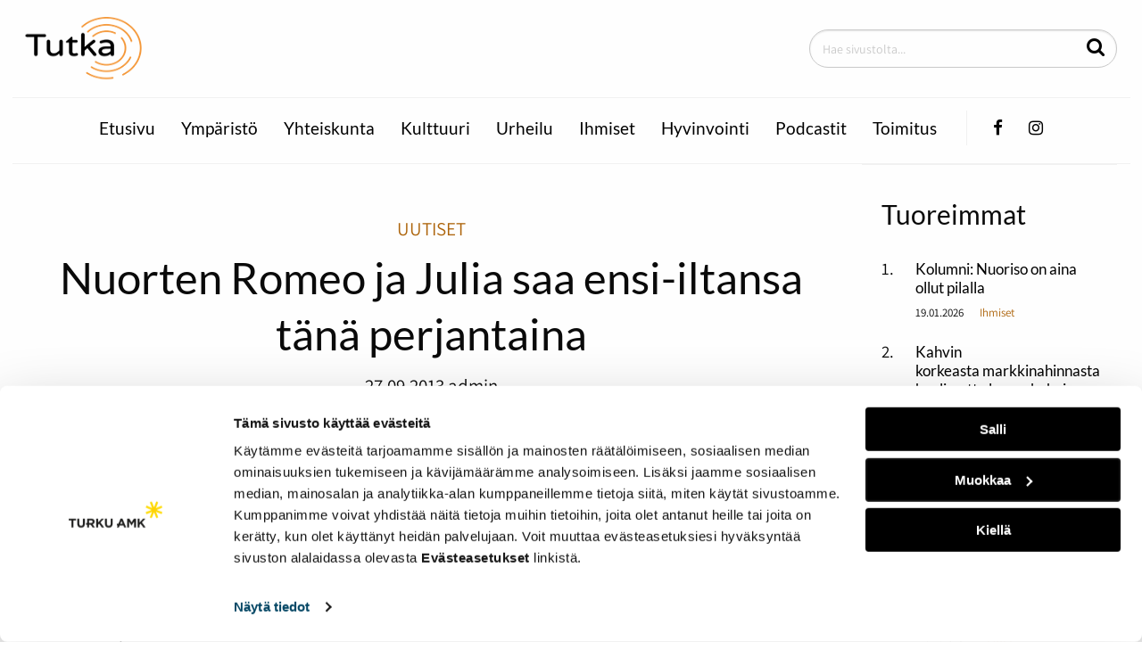

--- FILE ---
content_type: text/html; charset=UTF-8
request_url: https://tutka.pro/uutiset/nuorten-romeo-ja-julia-saa-ensi-iltansa-tana-perjantaina/
body_size: 10383
content:
<!doctype html>
<html lang="fi" class="Single">
  <head>
    <meta charset="utf-8">
    <meta http-equiv="x-ua-compatible" content="ie=edge">
    <meta name="viewport" content="width=device-width, initial-scale=1.0">

	<script id="Cookiebot" src="https://consent.cookiebot.com/uc.js" data-culture="FI"
        data-cbid="dec019d0-6b64-4c69-a307-1c43597ff6a2" async></script>

    <title>Nuorten Romeo ja Julia saa ensi-iltansa tänä perjantaina &#8211; Tutka</title>
<meta name='robots' content='max-image-preview:large' />
<style id='wp-img-auto-sizes-contain-inline-css' type='text/css'>
img:is([sizes=auto i],[sizes^="auto," i]){contain-intrinsic-size:3000px 1500px}
/*# sourceURL=wp-img-auto-sizes-contain-inline-css */
</style>
<style id='wp-block-library-inline-css' type='text/css'>
:root{--wp-block-synced-color:#7a00df;--wp-block-synced-color--rgb:122,0,223;--wp-bound-block-color:var(--wp-block-synced-color);--wp-editor-canvas-background:#ddd;--wp-admin-theme-color:#007cba;--wp-admin-theme-color--rgb:0,124,186;--wp-admin-theme-color-darker-10:#006ba1;--wp-admin-theme-color-darker-10--rgb:0,107,160.5;--wp-admin-theme-color-darker-20:#005a87;--wp-admin-theme-color-darker-20--rgb:0,90,135;--wp-admin-border-width-focus:2px}@media (min-resolution:192dpi){:root{--wp-admin-border-width-focus:1.5px}}.wp-element-button{cursor:pointer}:root .has-very-light-gray-background-color{background-color:#eee}:root .has-very-dark-gray-background-color{background-color:#313131}:root .has-very-light-gray-color{color:#eee}:root .has-very-dark-gray-color{color:#313131}:root .has-vivid-green-cyan-to-vivid-cyan-blue-gradient-background{background:linear-gradient(135deg,#00d084,#0693e3)}:root .has-purple-crush-gradient-background{background:linear-gradient(135deg,#34e2e4,#4721fb 50%,#ab1dfe)}:root .has-hazy-dawn-gradient-background{background:linear-gradient(135deg,#faaca8,#dad0ec)}:root .has-subdued-olive-gradient-background{background:linear-gradient(135deg,#fafae1,#67a671)}:root .has-atomic-cream-gradient-background{background:linear-gradient(135deg,#fdd79a,#004a59)}:root .has-nightshade-gradient-background{background:linear-gradient(135deg,#330968,#31cdcf)}:root .has-midnight-gradient-background{background:linear-gradient(135deg,#020381,#2874fc)}:root{--wp--preset--font-size--normal:16px;--wp--preset--font-size--huge:42px}.has-regular-font-size{font-size:1em}.has-larger-font-size{font-size:2.625em}.has-normal-font-size{font-size:var(--wp--preset--font-size--normal)}.has-huge-font-size{font-size:var(--wp--preset--font-size--huge)}.has-text-align-center{text-align:center}.has-text-align-left{text-align:left}.has-text-align-right{text-align:right}.has-fit-text{white-space:nowrap!important}#end-resizable-editor-section{display:none}.aligncenter{clear:both}.items-justified-left{justify-content:flex-start}.items-justified-center{justify-content:center}.items-justified-right{justify-content:flex-end}.items-justified-space-between{justify-content:space-between}.screen-reader-text{border:0;clip-path:inset(50%);height:1px;margin:-1px;overflow:hidden;padding:0;position:absolute;width:1px;word-wrap:normal!important}.screen-reader-text:focus{background-color:#ddd;clip-path:none;color:#444;display:block;font-size:1em;height:auto;left:5px;line-height:normal;padding:15px 23px 14px;text-decoration:none;top:5px;width:auto;z-index:100000}html :where(.has-border-color){border-style:solid}html :where([style*=border-top-color]){border-top-style:solid}html :where([style*=border-right-color]){border-right-style:solid}html :where([style*=border-bottom-color]){border-bottom-style:solid}html :where([style*=border-left-color]){border-left-style:solid}html :where([style*=border-width]){border-style:solid}html :where([style*=border-top-width]){border-top-style:solid}html :where([style*=border-right-width]){border-right-style:solid}html :where([style*=border-bottom-width]){border-bottom-style:solid}html :where([style*=border-left-width]){border-left-style:solid}html :where(img[class*=wp-image-]){height:auto;max-width:100%}:where(figure){margin:0 0 1em}html :where(.is-position-sticky){--wp-admin--admin-bar--position-offset:var(--wp-admin--admin-bar--height,0px)}@media screen and (max-width:600px){html :where(.is-position-sticky){--wp-admin--admin-bar--position-offset:0px}}
/*# sourceURL=/wp-includes/css/dist/block-library/common.min.css */
</style>
<style id='classic-theme-styles-inline-css' type='text/css'>
/*! This file is auto-generated */
.wp-block-button__link{color:#fff;background-color:#32373c;border-radius:9999px;box-shadow:none;text-decoration:none;padding:calc(.667em + 2px) calc(1.333em + 2px);font-size:1.125em}.wp-block-file__button{background:#32373c;color:#fff;text-decoration:none}
/*# sourceURL=/wp-includes/css/classic-themes.min.css */
</style>
<link rel='stylesheet' id='hurrytimer-css' href='https://tutka.pro/wp-content/uploads/hurrytimer/css/56819304ebcc93f6.css?ver=6.9' type='text/css' media='all' />
<link rel='stylesheet' id='theme-css-css' href='https://tutka.pro/wp-content/themes/tutka/assets/dist/main.css?ver=1.12.0' type='text/css' media='all' />
<link rel='stylesheet' id='theme_assets/font-awesome-css' href='https://tutka.pro/wp-content/themes/tutka/node_modules/font-awesome/css/font-awesome.css' type='text/css' media='all' />
<script type="text/javascript" src="https://tutka.pro/wp-includes/js/jquery/jquery.min.js?ver=3.7.1" id="jquery-core-js"></script>
<script type="text/javascript" src="https://tutka.pro/wp-includes/js/jquery/jquery-migrate.min.js?ver=3.4.1" id="jquery-migrate-js"></script>
<script type="text/javascript" src="https://tutka.pro/wp-content/plugins/dustpress-js-master/js/dustpress-min.js?ver=1.1.1" id="dustpress-js"></script>
<!-- Analytics by WP Statistics - https://wp-statistics.com -->
		<style type="text/css" id="wp-custom-css">
			.sidebar .some-feeds{
	display:none;
}

header .social>li:nth-child(2){
   display:none;
}

.page-id-1691 .sidebar-visibility {
	display:none;
}

/*
aside div.row .small-12.columns {
	display:none;
}
*/		</style>
		

	<style>
		#CybotCookiebotDialogPoweredbyCybot,
		#CybotCookiebotDialogPoweredByText {
			display: none !important;
		}
	</style>
  </head>

  <body class="wp-singular post-template-default single single-post postid-2556 single-format-standard wp-theme-tutka nuorten-romeo-ja-julia-saa-ensi-iltansa-tana-perjantaina">

  
  	<header>
  		<div class="row">

			
  			<div class="small-5 medium-5 large-4 columns header__col-1">
		  		<div class="logo">
					
						<a href="/" id="logolink">
							
								<img width="146" height="80" src="https://tutka.pro/wp-content/uploads/2019/09/tutka_logo.png" class="attachment-large size-large" alt="" decoding="async" loading="lazy" />
							
						</a>
					
		  		</div>
		  	</div>

			
			<div class="small-5 medium-5 large-4 columns header__col-2">
				
			</div>

			
		  	<div class="large-4 columns header__col-3 show-for-large">
			  	<div class="search">
			  		<form role="search" id="search" action="/" method="get">
						<input type="text" id="search-input" name="s" placeholder="Hae sivustolta..." aria-label="Hae sivustolta...">
						<button aria-label="Hae" id="js-search-button" type="submit">
							<i class="fa fa-search"></i>
						</button>
					</form>
			  	</div>
			</div>

			
			<div class="small-2 medium-2 columns header__col-3 show-for-small hide-for-large">
			  	<button class="menu-button" id="menu-btn" aria-label="Päävalikko" aria-expanded="false">
		          	<span class="burger-icon"></span><span class="screen-reader-text">Valikko</span>
		        </button>
			</div>

		</div>


		
		<nav class="mobile-menu show-for-small hide-for-large" id="mobile-menu">
			<div class="search">
				<form role="search" id="search-mob" action="/" method="get">
					<input type="text" id="search-input-mob" name="s" placeholder="Hae sivustolta..." aria-label="Hae sivustolta...">
					<button id="js-search-button-mob" type="submit">
						<i class="fa fa-search"></i>
					</button>
				</form>
		  	</div>

			
			<ul class="menu-depth-1 menu vertical intro">
	
		
		<li class="menu-item menu-item-10" id="menu_item_10">
<a href="https://tutka.pro/" class="mobile-menu__link">Etusivu</a>


	
		
		
		
	

</li>
	
		
		<li class="menu-item menu-item-6182" id="menu_item_6182">
<a href="https://tutka.pro/category/ymparisto/" class="mobile-menu__link">Ympäristö</a>


	
		
		
		
	

</li>
	
		
		<li class="menu-item menu-item-2957" id="menu_item_2957">
<a href="https://tutka.pro/category/yhteiskunta/" class="mobile-menu__link">Yhteiskunta</a>


	
		
		
		
	

</li>
	
		
		<li class="menu-item menu-item-2470" id="menu_item_2470">
<a href="https://tutka.pro/category/kulttuuri/" class="mobile-menu__link">Kulttuuri</a>


	
		
		
		
	

</li>
	
		
		<li class="menu-item menu-item-2469" id="menu_item_2469">
<a href="https://tutka.pro/category/urheilu/" class="mobile-menu__link">Urheilu</a>


	
		
		
		
	

</li>
	
		
		<li class="menu-item menu-item-7279" id="menu_item_7279">
<a href="https://tutka.pro/category/ihmiset/" class="mobile-menu__link">Ihmiset</a>


	
		
		
		
	

</li>
	
		
		<li class="menu-item menu-item-333" id="menu_item_333">
<a href="https://tutka.pro/category/hyvinvointi/" class="mobile-menu__link">Hyvinvointi</a>


	
		
		
		
	

</li>
	
		
		<li class="menu-item menu-item-4630" id="menu_item_4630">
<a href="https://tutka.pro/category/podcastit/" class="mobile-menu__link">Podcastit</a>


	
		
		
		
	

</li>
	
		
		<li class="menu-item menu-item-1691" id="menu_item_1691">
<a href="https://tutka.pro/toimitus/" class="mobile-menu__link">Toimitus</a>


	
		
		
		
	

</li>
	
</ul>

			
	      	<ul class="menu social">
				<li class="mobile-menu__item">
		        	<a aria-label="Facebook-sivumme" href="https://fi-fi.facebook.com/Tutka-165045366868066/" class="mobile-menu__link">
		        		<i class="fa fa-facebook">
		        		</i>
						<span class="screen-reader-text">Facebook</span>
		        	</a>
		        </li>
        		<li class="mobile-menu__item">
        			<a aria-label="Twitter-tilimme" href="" class="mobile-menu__link">
        				<i class="fa fa-twitter"></i>
						<span class="screen-reader-text">Twitter</span>
        			</a>
        		</li>
        		<li class="mobile-menu__item">
        			<a aria-label="Instagram-tilimme" href="https://www.instagram.com/tutkapro/" class="mobile-menu__link">
        				<i class="fa fa-instagram"></i>
						<span class="screen-reader-text">Instagram</span>
        			</a>
        		</li>
	      	</ul>
	  	</nav>


		
		<div class="row show-for-large">
			<div class="small-12 columns">
			  	<nav class="main-menu">

					<ul class="menu-depth-1 menu">
	
		
		<li class="menu-item menu-item-10 menu-item menu-item-10 main-menu__item" id="menu_item_10">

    <a href="https://tutka.pro/" class="main-menu__link">
        Etusivu
    </a>

    
    
        
            
            
            
        
    
</li>
	
		
		<li class="menu-item menu-item-6182 menu-item menu-item-6182 main-menu__item" id="menu_item_6182">

    <a href="https://tutka.pro/category/ymparisto/" class="main-menu__link">
        Ympäristö
    </a>

    
    
        
            
            
            
        
    
</li>
	
		
		<li class="menu-item menu-item-2957 menu-item menu-item-2957 main-menu__item" id="menu_item_2957">

    <a href="https://tutka.pro/category/yhteiskunta/" class="main-menu__link">
        Yhteiskunta
    </a>

    
    
        
            
            
            
        
    
</li>
	
		
		<li class="menu-item menu-item-2470 menu-item menu-item-2470 main-menu__item" id="menu_item_2470">

    <a href="https://tutka.pro/category/kulttuuri/" class="main-menu__link">
        Kulttuuri
    </a>

    
    
        
            
            
            
        
    
</li>
	
		
		<li class="menu-item menu-item-2469 menu-item menu-item-2469 main-menu__item" id="menu_item_2469">

    <a href="https://tutka.pro/category/urheilu/" class="main-menu__link">
        Urheilu
    </a>

    
    
        
            
            
            
        
    
</li>
	
		
		<li class="menu-item menu-item-7279 menu-item menu-item-7279 main-menu__item" id="menu_item_7279">

    <a href="https://tutka.pro/category/ihmiset/" class="main-menu__link">
        Ihmiset
    </a>

    
    
        
            
            
            
        
    
</li>
	
		
		<li class="menu-item menu-item-333 menu-item menu-item-333 main-menu__item" id="menu_item_333">

    <a href="https://tutka.pro/category/hyvinvointi/" class="main-menu__link">
        Hyvinvointi
    </a>

    
    
        
            
            
            
        
    
</li>
	
		
		<li class="menu-item menu-item-4630 menu-item menu-item-4630 main-menu__item" id="menu_item_4630">

    <a href="https://tutka.pro/category/podcastit/" class="main-menu__link">
        Podcastit
    </a>

    
    
        
            
            
            
        
    
</li>
	
		
		<li class="menu-item menu-item-1691 menu-item menu-item-1691 main-menu__item" id="menu_item_1691">

    <a href="https://tutka.pro/toimitus/" class="main-menu__link">
        Toimitus
    </a>

    
    
        
            
            
            
        
    
</li>
	
</ul>

					
					<ul class="menu social">
						<li class="main-menu__item">
							<a aria-label="Facebook-sivumme" href="https://fi-fi.facebook.com/Tutka-165045366868066/" class="main-menu__link">
								<i class="fa fa-facebook">
								</i>
								<span class="screen-reader-text">Facebook</span>
							</a>
						</li>
						<li class="main-menu__item">
							<a aria-label="Twitter-tilimme" href="" class="main-menu__link">
								<i class="fa fa-twitter"></i>
								<span class="screen-reader-text">Twitter</span>
							</a>
						</li>
						<li class="main-menu__item">
							<a aria-label="Instagram-sivumme" href="https://www.instagram.com/tutkapro/" class="main-menu__link">
								<i class="fa fa-instagram"></i>
								<span class="screen-reader-text">Instagram</span>
							</a>
						</li>
					</ul>
			  	</nav>
			</div>
		</div>
	</header>



<section id="wrapper">




<div class="row">
	
	<div class="small-12 medium-12 large-9 columns">

		<main class="article-page">

			
			<section class="article-head">
				<div class="row">

					
					<div class="small-12 columns">
						<div class="article-head__img-wrapper">
							
						</div>
					</div>

					<div class="small-12 columns text-center article-head__title-wrapper">

						
						
							<a href="https://tutka.pro/uutiset/nuorten-romeo-ja-julia-saa-ensi-iltansa-tana-perjantaina/">
								<p class="article-head__category cat-uutiset">Uutiset</p>
							</a>
						

						
						<h1 class="article-head__title">Nuorten Romeo ja Julia saa ensi-iltansa tänä perjantaina</h1>

						
						<div class="article-head__date-wrapper">
							<time class="article-head__date" datetime=2013-09-27 12:02:10>27.09.2013</time>

							
							
								<p class="article-head__author">admin</p>
							
						</div>

						
    
    
    

    
    



						
						<p class="article-head__ingress"></p>

					</div>
				</div>
			</section>

			
			<section class="article-page__content">
				<div class="row">
					<div class="small-12 columns">
						<p>(27.9.2013)</p>
<p>&nbsp;</p>
<p>Turun kaupunginteatterin päälavalla saa tänään ensi-iltansa Turun Nuoren Teatterin ja kaupunginteatterin yhteistyö Romeo ja Julia.</p>
<p>Tunnelmat ennen ensi-iltaa ovat jännittyneet, koska kyseinen produktio on harrastajanäyttelijöille ja -ohjaajalle ensimmäinen kerta Turun kaupunginteatterin päälavalla.</p>
<p>”Tämä on ollut pitkä prosessi. Harjoitukset aloitettiin tammikuun alussa, ja haastavan tekstin kanssa on ollut paljon purtavaa”, näytelmän ohjaaja <strong>Sofia Laurikainen </strong>pohtii.</p>
<p>”Vaikka tarina on synkkä, kannattaa teatteriin saapua avoimin mielin. On hienoa nähdä, kuinka nuoret vetävät täydellä energialla”, hehkuttaa Laurikainen.</p>

					</div>
					
				</div>
			</section>

			
			<section class="automatic-listing">
    
        <div class="row">

            
            <div class="small-12 medium-3 large-2 columns show-for-medium">
                <div class="automatic-listing__link first" href="https://tutka.pro/uutiset/marathon-monday-vetaa-lappeenrantaan-tuhansia-kavijoita/">
                    
                    
                        <a href="https://tutka.pro/category/uutiset/">
                            <p class="automatic-listing__category cat-uutiset">Uutiset</p>
                        </a>
                    

                    
                    <time class="automatic-listing__date" datetime="2023-05-25 21:16:24">25.05.2023</time>
                </div>
            </div>

            
            <div class="small-5 medium-2 large-2 columns">
                <a class="automatic-listing__link" href="https://tutka.pro/uutiset/marathon-monday-vetaa-lappeenrantaan-tuhansia-kavijoita/">
                    
    
        
            
                <div class="img-container">
                    <img width="1235" height="823" src="https://tutka.pro/wp-content/uploads/2023/05/mm-2023.jpg" class="automatic-listing__img" alt="Kuva: Samuel Sylf" decoding="async" loading="lazy" srcset="https://tutka.pro/wp-content/uploads/2023/05/mm-2023.jpg 1235w, https://tutka.pro/wp-content/uploads/2023/05/mm-2023-300x200.jpg 300w, https://tutka.pro/wp-content/uploads/2023/05/mm-2023-1024x682.jpg 1024w, https://tutka.pro/wp-content/uploads/2023/05/mm-2023-768x512.jpg 768w" sizes="auto, (max-width: 1235px) 100vw, 1235px" />
                </div>
            
        

        
        

        
        

    



                </a>
            </div>

            
            <div class="small-7 medium-7 large-8 columns">
                <a class="automatic-listing__link" href="https://tutka.pro/uutiset/marathon-monday-vetaa-lappeenrantaan-tuhansia-kavijoita/">
                    <h2 class="automatic-listing__title">Marathon Monday vetää Lappeenrantaan tuhansia kävijöitä.</h2>
                    <div class="automatic-listing__small-only">
                        <time class="automatic-listing__date" datetime="2023-05-25 21:16:24">25.05.2023</time>
			
				<span class="automatic-listing__category">Uutiset</span>
			
                    </div>
                    <p class="automatic-listing__ingress">
                        
                            <p>Lappeenrannan yksi suurimmista opiskelijatapahtumista Marathon Monday vetää kävijöitä ympäri Suomen. Tapahtuman voittaa olemalla 24 tuntia putkeen päihtyneenä. Kannustaako tämä kuitenkaan alkoholin käyttöön?</p>
                        
                    </p>
                </a>
            </div>

        </div>
    
        <div class="row">

            
            <div class="small-12 medium-3 large-2 columns show-for-medium">
                <div class="automatic-listing__link first" href="https://tutka.pro/uutiset/opiskelijat-juhlivat-vappua-saasta-riippumatta/">
                    
                    
                        <a href="https://tutka.pro/category/uutiset/">
                            <p class="automatic-listing__category cat-uutiset">Uutiset</p>
                        </a>
                    

                    
                    <time class="automatic-listing__date" datetime="2023-05-17 08:54:31">17.05.2023</time>
                </div>
            </div>

            
            <div class="small-5 medium-2 large-2 columns">
                <a class="automatic-listing__link" href="https://tutka.pro/uutiset/opiskelijat-juhlivat-vappua-saasta-riippumatta/">
                    
    
        
            
                <div class="img-container">
                    <img width="1920" height="1280" src="https://tutka.pro/wp-content/uploads/2023/05/Tutka-1-1920x1280.jpg" class="automatic-listing__img" alt="" decoding="async" loading="lazy" srcset="https://tutka.pro/wp-content/uploads/2023/05/Tutka-1-1920x1280.jpg 1920w, https://tutka.pro/wp-content/uploads/2023/05/Tutka-1-300x200.jpg 300w, https://tutka.pro/wp-content/uploads/2023/05/Tutka-1-1024x683.jpg 1024w, https://tutka.pro/wp-content/uploads/2023/05/Tutka-1-768x512.jpg 768w, https://tutka.pro/wp-content/uploads/2023/05/Tutka-1-1536x1024.jpg 1536w, https://tutka.pro/wp-content/uploads/2023/05/Tutka-1-2048x1365.jpg 2048w" sizes="auto, (max-width: 1920px) 100vw, 1920px" />
                </div>
            
        

        
        

        
        

    



                </a>
            </div>

            
            <div class="small-7 medium-7 large-8 columns">
                <a class="automatic-listing__link" href="https://tutka.pro/uutiset/opiskelijat-juhlivat-vappua-saasta-riippumatta/">
                    <h2 class="automatic-listing__title">Opiskelijat juhlivat vappua säästä riippumatta</h2>
                    <div class="automatic-listing__small-only">
                        <time class="automatic-listing__date" datetime="2023-05-17 08:54:31">17.05.2023</time>
			
				<span class="automatic-listing__category">Uutiset</span>
			
                    </div>
                    <p class="automatic-listing__ingress">
                        
                            <p>Vappua juhlitaan perinteisesti ulkona ja haalarikansa täyttää katukuvan. Ensimmäistä opiskelijavappuaan viettävä ei aio menettää kokemusta, vaikka sää ei suosisi ulkona oleskelua.</p>
                        
                    </p>
                </a>
            </div>

        </div>
    
        <div class="row">

            
            <div class="small-12 medium-3 large-2 columns show-for-medium">
                <div class="automatic-listing__link first" href="https://tutka.pro/uutiset/radio-tutkan-viimeisen-kokonaisen-lahetysviikon-kruunaa-miisa-grekovin-vierailu/">
                    
                    
                        <a href="https://tutka.pro/category/uutiset/">
                            <p class="automatic-listing__category cat-uutiset">Uutiset</p>
                        </a>
                    

                    
                    <time class="automatic-listing__date" datetime="2023-04-17 22:41:17">17.04.2023</time>
                </div>
            </div>

            
            <div class="small-5 medium-2 large-2 columns">
                <a class="automatic-listing__link" href="https://tutka.pro/uutiset/radio-tutkan-viimeisen-kokonaisen-lahetysviikon-kruunaa-miisa-grekovin-vierailu/">
                    
    
        
            
                <div class="img-container">
                    <img width="1080" height="720" src="https://tutka.pro/wp-content/uploads/2023/02/Tutkakevaanaikataulu-1.png" class="automatic-listing__img" alt="" decoding="async" loading="lazy" srcset="https://tutka.pro/wp-content/uploads/2023/02/Tutkakevaanaikataulu-1.png 1080w, https://tutka.pro/wp-content/uploads/2023/02/Tutkakevaanaikataulu-1-300x200.png 300w, https://tutka.pro/wp-content/uploads/2023/02/Tutkakevaanaikataulu-1-1024x683.png 1024w, https://tutka.pro/wp-content/uploads/2023/02/Tutkakevaanaikataulu-1-768x512.png 768w" sizes="auto, (max-width: 1080px) 100vw, 1080px" />
                </div>
            
        

        
        

        
        

    



                </a>
            </div>

            
            <div class="small-7 medium-7 large-8 columns">
                <a class="automatic-listing__link" href="https://tutka.pro/uutiset/radio-tutkan-viimeisen-kokonaisen-lahetysviikon-kruunaa-miisa-grekovin-vierailu/">
                    <h2 class="automatic-listing__title">Radio Tutkan viimeisen kokonaisen lähetysviikon kruunaa Miisa Grekovin vierailu</h2>
                    <div class="automatic-listing__small-only">
                        <time class="automatic-listing__date" datetime="2023-04-17 22:41:17">17.04.2023</time>
			
				<span class="automatic-listing__category">Uutiset</span>
			
                    </div>
                    <p class="automatic-listing__ingress">
                        
                            <p>Radio Tutkan kevätkautta on jäljellä enää kaksi viikkoa.</p>
                        
                    </p>
                </a>
            </div>

        </div>
    
        <div class="row">

            
            <div class="small-12 medium-3 large-2 columns show-for-medium">
                <div class="automatic-listing__link first" href="https://tutka.pro/uutiset/radio-tutkan-toisessa-lahetysviikossa-paateemana-on-ystavyys/">
                    
                    
                        <a href="https://tutka.pro/category/uutiset/">
                            <p class="automatic-listing__category cat-uutiset">Uutiset</p>
                        </a>
                    

                    
                    <time class="automatic-listing__date" datetime="2023-02-14 11:02:23">14.02.2023</time>
                </div>
            </div>

            
            <div class="small-5 medium-2 large-2 columns">
                <a class="automatic-listing__link" href="https://tutka.pro/uutiset/radio-tutkan-toisessa-lahetysviikossa-paateemana-on-ystavyys/">
                    
    
        
            
                <div class="img-container">
                    <img width="1080" height="720" src="https://tutka.pro/wp-content/uploads/2023/02/Tutkakevaanaikataulu-1.png" class="automatic-listing__img" alt="" decoding="async" loading="lazy" srcset="https://tutka.pro/wp-content/uploads/2023/02/Tutkakevaanaikataulu-1.png 1080w, https://tutka.pro/wp-content/uploads/2023/02/Tutkakevaanaikataulu-1-300x200.png 300w, https://tutka.pro/wp-content/uploads/2023/02/Tutkakevaanaikataulu-1-1024x683.png 1024w, https://tutka.pro/wp-content/uploads/2023/02/Tutkakevaanaikataulu-1-768x512.png 768w" sizes="auto, (max-width: 1080px) 100vw, 1080px" />
                </div>
            
        

        
        

        
        

    



                </a>
            </div>

            
            <div class="small-7 medium-7 large-8 columns">
                <a class="automatic-listing__link" href="https://tutka.pro/uutiset/radio-tutkan-toisessa-lahetysviikossa-paateemana-on-ystavyys/">
                    <h2 class="automatic-listing__title">Radio Tutkan toisella lähetysviikolla pääteemana on ystävyys</h2>
                    <div class="automatic-listing__small-only">
                        <time class="automatic-listing__date" datetime="2023-02-14 11:02:23">14.02.2023</time>
			
				<span class="automatic-listing__category">Uutiset</span>
			
                    </div>
                    <p class="automatic-listing__ingress">
                        
                            <p>Tällä viikolla lähetyksissä näkyy ja kuuluu ystäväpäivä sekä Suomen yksi suurin opiskelijatapahtuma Pikkulaskiainen. </p>
                        
                    </p>
                </a>
            </div>

        </div>
    
        <div class="row">

            
            <div class="small-12 medium-3 large-2 columns show-for-medium">
                <div class="automatic-listing__link first" href="https://tutka.pro/uutiset/radio-tutkan-perinteinen-jouluspesiaali-paattaa-radion-syyskauden/">
                    
                    
                        <a href="https://tutka.pro/category/uutiset/">
                            <p class="automatic-listing__category cat-uutiset">Uutiset</p>
                        </a>
                    

                    
                    <time class="automatic-listing__date" datetime="2022-12-13 10:59:06">13.12.2022</time>
                </div>
            </div>

            
            <div class="small-5 medium-2 large-2 columns">
                <a class="automatic-listing__link" href="https://tutka.pro/uutiset/radio-tutkan-perinteinen-jouluspesiaali-paattaa-radion-syyskauden/">
                    
    
        
            
                <div class="img-container">
                    <img width="1920" height="1440" src="https://tutka.pro/wp-content/uploads/2022/12/Tutka-2560-x-1920-px-1-1920x1440.png" class="automatic-listing__img" alt="" decoding="async" loading="lazy" srcset="https://tutka.pro/wp-content/uploads/2022/12/Tutka-2560-x-1920-px-1-1920x1440.png 1920w, https://tutka.pro/wp-content/uploads/2022/12/Tutka-2560-x-1920-px-1-300x225.png 300w, https://tutka.pro/wp-content/uploads/2022/12/Tutka-2560-x-1920-px-1-1024x768.png 1024w, https://tutka.pro/wp-content/uploads/2022/12/Tutka-2560-x-1920-px-1-768x576.png 768w, https://tutka.pro/wp-content/uploads/2022/12/Tutka-2560-x-1920-px-1-1536x1152.png 1536w, https://tutka.pro/wp-content/uploads/2022/12/Tutka-2560-x-1920-px-1-2048x1536.png 2048w" sizes="auto, (max-width: 1920px) 100vw, 1920px" />
                </div>
            
        

        
        

        
        

    



                </a>
            </div>

            
            <div class="small-7 medium-7 large-8 columns">
                <a class="automatic-listing__link" href="https://tutka.pro/uutiset/radio-tutkan-perinteinen-jouluspesiaali-paattaa-radion-syyskauden/">
                    <h2 class="automatic-listing__title">Radio Tutkan perinteinen jouluspesiaali päättää radion syyskauden</h2>
                    <div class="automatic-listing__small-only">
                        <time class="automatic-listing__date" datetime="2022-12-13 10:59:06">13.12.2022</time>
			
				<span class="automatic-listing__category">Uutiset</span>
			
                    </div>
                    <p class="automatic-listing__ingress">
                        
                            <p> Tiistaina Radio Tutkan ääniaalloilla kuullaan syyskauden viimeiset viikottaiset lähetykset. Clubhouse aloittaa jo poikkeuksellisesti...</p>
                        
                    </p>
                </a>
            </div>

        </div>
    
        <div class="row">

            
            <div class="small-12 medium-3 large-2 columns show-for-medium">
                <div class="automatic-listing__link first" href="https://tutka.pro/uutiset/viimeinen-lahetysviikko-huipentuu-vappuspesiaaliin/">
                    
                    
                        <a href="https://tutka.pro/category/uutiset/">
                            <p class="automatic-listing__category cat-uutiset">Uutiset</p>
                        </a>
                    

                    
                    <time class="automatic-listing__date" datetime="2022-04-26 08:40:21">26.04.2022</time>
                </div>
            </div>

            
            <div class="small-5 medium-2 large-2 columns">
                <a class="automatic-listing__link" href="https://tutka.pro/uutiset/viimeinen-lahetysviikko-huipentuu-vappuspesiaaliin/">
                    
    
        
            
                <div class="img-container">
                    <img width="990" height="660" src="https://tutka.pro/wp-content/uploads/2022/04/vappuspessu-1.jpg" class="automatic-listing__img" alt="" decoding="async" loading="lazy" srcset="https://tutka.pro/wp-content/uploads/2022/04/vappuspessu-1.jpg 990w, https://tutka.pro/wp-content/uploads/2022/04/vappuspessu-1-300x200.jpg 300w, https://tutka.pro/wp-content/uploads/2022/04/vappuspessu-1-768x512.jpg 768w" sizes="auto, (max-width: 990px) 100vw, 990px" />
                </div>
            
        

        
        

        
        

    



                </a>
            </div>

            
            <div class="small-7 medium-7 large-8 columns">
                <a class="automatic-listing__link" href="https://tutka.pro/uutiset/viimeinen-lahetysviikko-huipentuu-vappuspesiaaliin/">
                    <h2 class="automatic-listing__title">Viimeinen lähetysviikko huipentuu vappuspesiaaliin</h2>
                    <div class="automatic-listing__small-only">
                        <time class="automatic-listing__date" datetime="2022-04-26 08:40:21">26.04.2022</time>
			
				<span class="automatic-listing__category">Uutiset</span>
			
                    </div>
                    <p class="automatic-listing__ingress">
                        
                            <p>Radio Tutkan kevään lähetyskauden viimeinen lähetysviikko on täällä. </p>
                        
                    </p>
                </a>
            </div>

        </div>
    
        <div class="row">

            
            <div class="small-12 medium-3 large-2 columns show-for-medium">
                <div class="automatic-listing__link first" href="https://tutka.pro/uutiset/toiseksi-viimeisella-lahetysviikolla-saadetaan-mad-max-hengessa/">
                    
                    
                        <a href="https://tutka.pro/category/uutiset/">
                            <p class="automatic-listing__category cat-uutiset">Uutiset</p>
                        </a>
                    

                    
                    <time class="automatic-listing__date" datetime="2022-04-19 11:48:12">19.04.2022</time>
                </div>
            </div>

            
            <div class="small-5 medium-2 large-2 columns">
                <a class="automatic-listing__link" href="https://tutka.pro/uutiset/toiseksi-viimeisella-lahetysviikolla-saadetaan-mad-max-hengessa/">
                    
    
        
            
                <div class="img-container">
                    <img width="1080" height="1080" src="https://tutka.pro/wp-content/uploads/2022/03/IG_ohjelmakartta.png" class="automatic-listing__img" alt="" decoding="async" loading="lazy" srcset="https://tutka.pro/wp-content/uploads/2022/03/IG_ohjelmakartta.png 1080w, https://tutka.pro/wp-content/uploads/2022/03/IG_ohjelmakartta-300x300.png 300w, https://tutka.pro/wp-content/uploads/2022/03/IG_ohjelmakartta-1024x1024.png 1024w, https://tutka.pro/wp-content/uploads/2022/03/IG_ohjelmakartta-150x150.png 150w, https://tutka.pro/wp-content/uploads/2022/03/IG_ohjelmakartta-768x768.png 768w" sizes="auto, (max-width: 1080px) 100vw, 1080px" />
                </div>
            
        

        
        

        
        

    



                </a>
            </div>

            
            <div class="small-7 medium-7 large-8 columns">
                <a class="automatic-listing__link" href="https://tutka.pro/uutiset/toiseksi-viimeisella-lahetysviikolla-saadetaan-mad-max-hengessa/">
                    <h2 class="automatic-listing__title">Toiseksi viimeisellä lähetysviikolla säädetään Mad Max -hengessä</h2>
                    <div class="automatic-listing__small-only">
                        <time class="automatic-listing__date" datetime="2022-04-19 11:48:12">19.04.2022</time>
			
				<span class="automatic-listing__category">Uutiset</span>
			
                    </div>
                    <p class="automatic-listing__ingress">
                        
                            <p>Pääsiäisestä on toivuttu ja on taas aika kuuluttaa tutkalaisten ilosanomaa!</p>
                        
                    </p>
                </a>
            </div>

        </div>
    
</section>


			
			<section class="most-listings-medium show-for-medium-only">
				<div class="row">
					
					<div class="small-12 medium-6 columns">
						
						
    


						
						
    
        <section class="most-recent">

            
            <div class="row">
                <div class="small-12 columns">
                    <h2>Tuoreimmat</h2>
                </div>
            </div>

            
            <ol>
            
            <li>
                        <a class="most-recent__link" href="https://tutka.pro/ihmiset/kolumni-nuoriso-on-aina-ollut-pilalla/">
                            <h3 class="most-recent__title">Kolumni: Nuoriso on aina ollut pilalla</h3>
                        </a>
                        <p>
                            <time class="most-recent__date" datetime=2026-01-19 18:24:41>19.01.2026</time>
                            
                                <a href="https://tutka.pro/category/ihmiset/">
                                    <span class="most-recent__category cat-ihmiset">Ihmiset</span>
                                </a>
                            
                        </p>
            </li>
            
            <li>
                        <a class="most-recent__link" href="https://tutka.pro/yhteiskunta/kahvin-korkeasta-markkinahinnasta-huolimatta-lounaskahvi-on-opiskelijoille-edullinen/">
                            <h3 class="most-recent__title">Kahvin korkeasta markkinahinnasta huolimatta lounaskahvi on opiskelijoille edullinen </h3>
                        </a>
                        <p>
                            <time class="most-recent__date" datetime=2025-12-17 17:12:20>17.12.2025</time>
                            
                                <a href="https://tutka.pro/category/yhteiskunta/">
                                    <span class="most-recent__category cat-yhteiskunta">Yhteiskunta</span>
                                </a>
                            
                        </p>
            </li>
            
            <li>
                        <a class="most-recent__link" href="https://tutka.pro/ymparisto/kaytettyna-ostaminen-kertoo-tiedostavasta-kuluttajasta/">
                            <h3 class="most-recent__title">Käytettynä ostaminen kertoo tiedostavasta kuluttajasta</h3>
                        </a>
                        <p>
                            <time class="most-recent__date" datetime=2025-12-17 15:48:12>17.12.2025</time>
                            
                                <a href="https://tutka.pro/category/ymparisto/">
                                    <span class="most-recent__category cat-ymparisto">Ympäristö</span>
                                </a>
                            
                        </p>
            </li>
            
            <li>
                        <a class="most-recent__link" href="https://tutka.pro/kulttuuri/tutka-seurasi-valokuvaajan-tyota-suomen-joutsenen-takilaremontin-aikana/">
                            <h3 class="most-recent__title">Tutka seurasi valokuvaajan työtä Suomen Joutsenen takilaremontin aikana</h3>
                        </a>
                        <p>
                            <time class="most-recent__date" datetime=2025-12-17 09:51:08>17.12.2025</time>
                            
                                <a href="https://tutka.pro/category/kulttuuri/">
                                    <span class="most-recent__category cat-kulttuuri">Kulttuuri</span>
                                </a>
                            
                        </p>
            </li>
            
            <li>
                        <a class="most-recent__link" href="https://tutka.pro/urheilu/kehittynyt-teknologia-ei-ole-rantautunut-salibandyyn-miesten-paasarjassa-asia-on-monesti-resurssikysymys/">
                            <h3 class="most-recent__title">Kehittynyt teknologia ei ole rantautunut salibandyyn – miesten pääsarjassa asia on monesti resurssikysymys</h3>
                        </a>
                        <p>
                            <time class="most-recent__date" datetime=2025-12-17 09:15:47>17.12.2025</time>
                            
                                <a href="https://tutka.pro/category/urheilu/">
                                    <span class="most-recent__category cat-urheilu">Urheilu</span>
                                </a>
                            
                        </p>
            </li>
            
            <li>
                        <a class="most-recent__link" href="https://tutka.pro/hyvinvointi/kylla-ma-osaan-ja-parjaan-iina-grohn-loysi-wellnessmalli-kisamatkalta-uudenlaisen-itsevarmuuden/">
                            <h3 class="most-recent__title">”Kyllä mä osaan ja pärjään” – Iina Gröhn löysi Wellnessmalli-kisamatkalta uudenlaisen itsevarmuuden</h3>
                        </a>
                        <p>
                            <time class="most-recent__date" datetime=2025-12-16 21:08:20>16.12.2025</time>
                            
                                <a href="https://tutka.pro/category/hyvinvointi/">
                                    <span class="most-recent__category cat-hyvinvointi">Hyvinvointi</span>
                                </a>
                            
                        </p>
            </li>
            
            <li>
                        <a class="most-recent__link" href="https://tutka.pro/ihmiset/turkulainen-tapio-vainisto-on-rakentanut-viuluja-kasin-yli-40-vuotta/">
                            <h3 class="most-recent__title">Turkulainen Tapio Vainisto on rakentanut viuluja käsin yli 40 vuotta</h3>
                        </a>
                        <p>
                            <time class="most-recent__date" datetime=2025-12-15 19:55:00>15.12.2025</time>
                            
                                <a href="https://tutka.pro/category/ihmiset/">
                                    <span class="most-recent__category cat-ihmiset">Ihmiset</span>
                                </a>
                            
                        </p>
            </li>
            
            <li>
                        <a class="most-recent__link" href="https://tutka.pro/ihmiset/minkalaisia-asioita-aikuiset-olisivat-halunneet-etta-heidan-lapsuudenkodeissaan-olisi-kasitelty/">
                            <h3 class="most-recent__title">Minkälaisia asioita aikuiset olisivat halunneet, että heidän lapsuudenkodeissaan olisi käsitelty?</h3>
                        </a>
                        <p>
                            <time class="most-recent__date" datetime=2025-12-15 18:43:20>15.12.2025</time>
                            
                                <a href="https://tutka.pro/category/ihmiset/">
                                    <span class="most-recent__category cat-ihmiset">Ihmiset</span>
                                </a>
                            
                        </p>
            </li>
            
            <li>
                        <a class="most-recent__link" href="https://tutka.pro/kulttuuri/krapulaton-kulttuuri-on-nousemassa/">
                            <h3 class="most-recent__title">Krapulaton kulttuuri on nousemassa</h3>
                        </a>
                        <p>
                            <time class="most-recent__date" datetime=2025-12-10 19:27:05>10.12.2025</time>
                            
                                <a href="https://tutka.pro/category/kulttuuri/">
                                    <span class="most-recent__category cat-kulttuuri">Kulttuuri</span>
                                </a>
                            
                        </p>
            </li>
            
            <li>
                        <a class="most-recent__link" href="https://tutka.pro/yhteiskunta/sijaiskotitoiminta-auttaa-kodittomia-kissoja-tottumaan-ihmisiin-on-ihanaa-kun-ne-paasevat-omiin-koteihin/">
                            <h3 class="most-recent__title">Sijaiskotitoiminta auttaa kodittomia kissoja tottumaan ihmisiin – ”On ihanaa, kun ne pääsevät omiin koteihin”</h3>
                        </a>
                        <p>
                            <time class="most-recent__date" datetime=2025-12-10 19:08:32>10.12.2025</time>
                            
                                <a href="https://tutka.pro/category/yhteiskunta/">
                                    <span class="most-recent__category cat-yhteiskunta">Yhteiskunta</span>
                                </a>
                            
                        </p>
            </li>
            
            </ol>
        </section>

					</div>
				</div>
			</section>

		</main>
	</div>

	
	<div class="small-12 medium-12 large-3 columns sidebar-visibility">
		<aside class="sidebar">

			
			
    


			
			
    
        <section class="most-recent">

            
            <div class="row">
                <div class="small-12 columns">
                    <h2>Tuoreimmat</h2>
                </div>
            </div>

            
            <ol>
            
            <li>
                        <a class="most-recent__link" href="https://tutka.pro/ihmiset/kolumni-nuoriso-on-aina-ollut-pilalla/">
                            <h3 class="most-recent__title">Kolumni: Nuoriso on aina ollut pilalla</h3>
                        </a>
                        <p>
                            <time class="most-recent__date" datetime=2026-01-19 18:24:41>19.01.2026</time>
                            
                                <a href="https://tutka.pro/category/ihmiset/">
                                    <span class="most-recent__category cat-ihmiset">Ihmiset</span>
                                </a>
                            
                        </p>
            </li>
            
            <li>
                        <a class="most-recent__link" href="https://tutka.pro/yhteiskunta/kahvin-korkeasta-markkinahinnasta-huolimatta-lounaskahvi-on-opiskelijoille-edullinen/">
                            <h3 class="most-recent__title">Kahvin korkeasta markkinahinnasta huolimatta lounaskahvi on opiskelijoille edullinen </h3>
                        </a>
                        <p>
                            <time class="most-recent__date" datetime=2025-12-17 17:12:20>17.12.2025</time>
                            
                                <a href="https://tutka.pro/category/yhteiskunta/">
                                    <span class="most-recent__category cat-yhteiskunta">Yhteiskunta</span>
                                </a>
                            
                        </p>
            </li>
            
            <li>
                        <a class="most-recent__link" href="https://tutka.pro/ymparisto/kaytettyna-ostaminen-kertoo-tiedostavasta-kuluttajasta/">
                            <h3 class="most-recent__title">Käytettynä ostaminen kertoo tiedostavasta kuluttajasta</h3>
                        </a>
                        <p>
                            <time class="most-recent__date" datetime=2025-12-17 15:48:12>17.12.2025</time>
                            
                                <a href="https://tutka.pro/category/ymparisto/">
                                    <span class="most-recent__category cat-ymparisto">Ympäristö</span>
                                </a>
                            
                        </p>
            </li>
            
            <li>
                        <a class="most-recent__link" href="https://tutka.pro/kulttuuri/tutka-seurasi-valokuvaajan-tyota-suomen-joutsenen-takilaremontin-aikana/">
                            <h3 class="most-recent__title">Tutka seurasi valokuvaajan työtä Suomen Joutsenen takilaremontin aikana</h3>
                        </a>
                        <p>
                            <time class="most-recent__date" datetime=2025-12-17 09:51:08>17.12.2025</time>
                            
                                <a href="https://tutka.pro/category/kulttuuri/">
                                    <span class="most-recent__category cat-kulttuuri">Kulttuuri</span>
                                </a>
                            
                        </p>
            </li>
            
            <li>
                        <a class="most-recent__link" href="https://tutka.pro/urheilu/kehittynyt-teknologia-ei-ole-rantautunut-salibandyyn-miesten-paasarjassa-asia-on-monesti-resurssikysymys/">
                            <h3 class="most-recent__title">Kehittynyt teknologia ei ole rantautunut salibandyyn – miesten pääsarjassa asia on monesti resurssikysymys</h3>
                        </a>
                        <p>
                            <time class="most-recent__date" datetime=2025-12-17 09:15:47>17.12.2025</time>
                            
                                <a href="https://tutka.pro/category/urheilu/">
                                    <span class="most-recent__category cat-urheilu">Urheilu</span>
                                </a>
                            
                        </p>
            </li>
            
            <li>
                        <a class="most-recent__link" href="https://tutka.pro/hyvinvointi/kylla-ma-osaan-ja-parjaan-iina-grohn-loysi-wellnessmalli-kisamatkalta-uudenlaisen-itsevarmuuden/">
                            <h3 class="most-recent__title">”Kyllä mä osaan ja pärjään” – Iina Gröhn löysi Wellnessmalli-kisamatkalta uudenlaisen itsevarmuuden</h3>
                        </a>
                        <p>
                            <time class="most-recent__date" datetime=2025-12-16 21:08:20>16.12.2025</time>
                            
                                <a href="https://tutka.pro/category/hyvinvointi/">
                                    <span class="most-recent__category cat-hyvinvointi">Hyvinvointi</span>
                                </a>
                            
                        </p>
            </li>
            
            <li>
                        <a class="most-recent__link" href="https://tutka.pro/ihmiset/turkulainen-tapio-vainisto-on-rakentanut-viuluja-kasin-yli-40-vuotta/">
                            <h3 class="most-recent__title">Turkulainen Tapio Vainisto on rakentanut viuluja käsin yli 40 vuotta</h3>
                        </a>
                        <p>
                            <time class="most-recent__date" datetime=2025-12-15 19:55:00>15.12.2025</time>
                            
                                <a href="https://tutka.pro/category/ihmiset/">
                                    <span class="most-recent__category cat-ihmiset">Ihmiset</span>
                                </a>
                            
                        </p>
            </li>
            
            <li>
                        <a class="most-recent__link" href="https://tutka.pro/ihmiset/minkalaisia-asioita-aikuiset-olisivat-halunneet-etta-heidan-lapsuudenkodeissaan-olisi-kasitelty/">
                            <h3 class="most-recent__title">Minkälaisia asioita aikuiset olisivat halunneet, että heidän lapsuudenkodeissaan olisi käsitelty?</h3>
                        </a>
                        <p>
                            <time class="most-recent__date" datetime=2025-12-15 18:43:20>15.12.2025</time>
                            
                                <a href="https://tutka.pro/category/ihmiset/">
                                    <span class="most-recent__category cat-ihmiset">Ihmiset</span>
                                </a>
                            
                        </p>
            </li>
            
            <li>
                        <a class="most-recent__link" href="https://tutka.pro/kulttuuri/krapulaton-kulttuuri-on-nousemassa/">
                            <h3 class="most-recent__title">Krapulaton kulttuuri on nousemassa</h3>
                        </a>
                        <p>
                            <time class="most-recent__date" datetime=2025-12-10 19:27:05>10.12.2025</time>
                            
                                <a href="https://tutka.pro/category/kulttuuri/">
                                    <span class="most-recent__category cat-kulttuuri">Kulttuuri</span>
                                </a>
                            
                        </p>
            </li>
            
            <li>
                        <a class="most-recent__link" href="https://tutka.pro/yhteiskunta/sijaiskotitoiminta-auttaa-kodittomia-kissoja-tottumaan-ihmisiin-on-ihanaa-kun-ne-paasevat-omiin-koteihin/">
                            <h3 class="most-recent__title">Sijaiskotitoiminta auttaa kodittomia kissoja tottumaan ihmisiin – ”On ihanaa, kun ne pääsevät omiin koteihin”</h3>
                        </a>
                        <p>
                            <time class="most-recent__date" datetime=2025-12-10 19:08:32>10.12.2025</time>
                            
                                <a href="https://tutka.pro/category/yhteiskunta/">
                                    <span class="most-recent__category cat-yhteiskunta">Yhteiskunta</span>
                                </a>
                            
                        </p>
            </li>
            
            </ol>
        </section>


			
			<div class="row">
    <div class="small-12 columns">
        <h2></h2>
    </div>
</div>


		</aside>
	</div>
</div>



</section>
<script type="speculationrules">
{"prefetch":[{"source":"document","where":{"and":[{"href_matches":"/*"},{"not":{"href_matches":["/wp-*.php","/wp-admin/*","/wp-content/uploads/*","/wp-content/*","/wp-content/plugins/*","/wp-content/themes/tutka/*","/*\\?(.+)"]}},{"not":{"selector_matches":"a[rel~=\"nofollow\"]"}},{"not":{"selector_matches":".no-prefetch, .no-prefetch a"}}]},"eagerness":"conservative"}]}
</script>
<style id='global-styles-inline-css' type='text/css'>
:root{--wp--preset--aspect-ratio--square: 1;--wp--preset--aspect-ratio--4-3: 4/3;--wp--preset--aspect-ratio--3-4: 3/4;--wp--preset--aspect-ratio--3-2: 3/2;--wp--preset--aspect-ratio--2-3: 2/3;--wp--preset--aspect-ratio--16-9: 16/9;--wp--preset--aspect-ratio--9-16: 9/16;--wp--preset--gradient--vivid-cyan-blue-to-vivid-purple: linear-gradient(135deg,rgb(6,147,227) 0%,rgb(155,81,224) 100%);--wp--preset--gradient--light-green-cyan-to-vivid-green-cyan: linear-gradient(135deg,rgb(122,220,180) 0%,rgb(0,208,130) 100%);--wp--preset--gradient--luminous-vivid-amber-to-luminous-vivid-orange: linear-gradient(135deg,rgb(252,185,0) 0%,rgb(255,105,0) 100%);--wp--preset--gradient--luminous-vivid-orange-to-vivid-red: linear-gradient(135deg,rgb(255,105,0) 0%,rgb(207,46,46) 100%);--wp--preset--gradient--very-light-gray-to-cyan-bluish-gray: linear-gradient(135deg,rgb(238,238,238) 0%,rgb(169,184,195) 100%);--wp--preset--gradient--cool-to-warm-spectrum: linear-gradient(135deg,rgb(74,234,220) 0%,rgb(151,120,209) 20%,rgb(207,42,186) 40%,rgb(238,44,130) 60%,rgb(251,105,98) 80%,rgb(254,248,76) 100%);--wp--preset--gradient--blush-light-purple: linear-gradient(135deg,rgb(255,206,236) 0%,rgb(152,150,240) 100%);--wp--preset--gradient--blush-bordeaux: linear-gradient(135deg,rgb(254,205,165) 0%,rgb(254,45,45) 50%,rgb(107,0,62) 100%);--wp--preset--gradient--luminous-dusk: linear-gradient(135deg,rgb(255,203,112) 0%,rgb(199,81,192) 50%,rgb(65,88,208) 100%);--wp--preset--gradient--pale-ocean: linear-gradient(135deg,rgb(255,245,203) 0%,rgb(182,227,212) 50%,rgb(51,167,181) 100%);--wp--preset--gradient--electric-grass: linear-gradient(135deg,rgb(202,248,128) 0%,rgb(113,206,126) 100%);--wp--preset--gradient--midnight: linear-gradient(135deg,rgb(2,3,129) 0%,rgb(40,116,252) 100%);--wp--preset--font-size--small: 13px;--wp--preset--font-size--medium: 20px;--wp--preset--font-size--large: 36px;--wp--preset--font-size--x-large: 42px;--wp--preset--spacing--20: 0.44rem;--wp--preset--spacing--30: 0.67rem;--wp--preset--spacing--40: 1rem;--wp--preset--spacing--50: 1.5rem;--wp--preset--spacing--60: 2.25rem;--wp--preset--spacing--70: 3.38rem;--wp--preset--spacing--80: 5.06rem;--wp--preset--shadow--natural: 6px 6px 9px rgba(0, 0, 0, 0.2);--wp--preset--shadow--deep: 12px 12px 50px rgba(0, 0, 0, 0.4);--wp--preset--shadow--sharp: 6px 6px 0px rgba(0, 0, 0, 0.2);--wp--preset--shadow--outlined: 6px 6px 0px -3px rgb(255, 255, 255), 6px 6px rgb(0, 0, 0);--wp--preset--shadow--crisp: 6px 6px 0px rgb(0, 0, 0);}:where(.is-layout-flex){gap: 0.5em;}:where(.is-layout-grid){gap: 0.5em;}body .is-layout-flex{display: flex;}.is-layout-flex{flex-wrap: wrap;align-items: center;}.is-layout-flex > :is(*, div){margin: 0;}body .is-layout-grid{display: grid;}.is-layout-grid > :is(*, div){margin: 0;}:where(.wp-block-columns.is-layout-flex){gap: 2em;}:where(.wp-block-columns.is-layout-grid){gap: 2em;}:where(.wp-block-post-template.is-layout-flex){gap: 1.25em;}:where(.wp-block-post-template.is-layout-grid){gap: 1.25em;}.has-vivid-cyan-blue-to-vivid-purple-gradient-background{background: var(--wp--preset--gradient--vivid-cyan-blue-to-vivid-purple) !important;}.has-light-green-cyan-to-vivid-green-cyan-gradient-background{background: var(--wp--preset--gradient--light-green-cyan-to-vivid-green-cyan) !important;}.has-luminous-vivid-amber-to-luminous-vivid-orange-gradient-background{background: var(--wp--preset--gradient--luminous-vivid-amber-to-luminous-vivid-orange) !important;}.has-luminous-vivid-orange-to-vivid-red-gradient-background{background: var(--wp--preset--gradient--luminous-vivid-orange-to-vivid-red) !important;}.has-very-light-gray-to-cyan-bluish-gray-gradient-background{background: var(--wp--preset--gradient--very-light-gray-to-cyan-bluish-gray) !important;}.has-cool-to-warm-spectrum-gradient-background{background: var(--wp--preset--gradient--cool-to-warm-spectrum) !important;}.has-blush-light-purple-gradient-background{background: var(--wp--preset--gradient--blush-light-purple) !important;}.has-blush-bordeaux-gradient-background{background: var(--wp--preset--gradient--blush-bordeaux) !important;}.has-luminous-dusk-gradient-background{background: var(--wp--preset--gradient--luminous-dusk) !important;}.has-pale-ocean-gradient-background{background: var(--wp--preset--gradient--pale-ocean) !important;}.has-electric-grass-gradient-background{background: var(--wp--preset--gradient--electric-grass) !important;}.has-midnight-gradient-background{background: var(--wp--preset--gradient--midnight) !important;}.has-small-font-size{font-size: var(--wp--preset--font-size--small) !important;}.has-medium-font-size{font-size: var(--wp--preset--font-size--medium) !important;}.has-large-font-size{font-size: var(--wp--preset--font-size--large) !important;}.has-x-large-font-size{font-size: var(--wp--preset--font-size--x-large) !important;}
/*# sourceURL=global-styles-inline-css */
</style>
<script type="text/javascript" src="https://tutka.pro/wp-content/plugins/hurrytimer/assets/js/cookie.min.js?ver=3.14.1" id="hurryt-cookie-js"></script>
<script type="text/javascript" src="https://tutka.pro/wp-content/plugins/hurrytimer/assets/js/jquery.countdown.min.js?ver=2.2.0" id="hurryt-countdown-js"></script>
<script type="text/javascript" id="hurrytimer-js-extra">
/* <![CDATA[ */
var hurrytimer_ajax_object = {"ajax_url":"https://tutka.pro/wp-admin/admin-ajax.php","ajax_nonce":"47f50feea5","disable_actions":"","methods":{"COOKIE":1,"IP":2,"USER_SESSION":3},"actionsOptions":{"none":1,"hide":2,"redirect":3,"stockStatus":4,"hideAddToCartButton":5,"displayMessage":6,"expire_coupon":7},"restartOptions":{"none":1,"immediately":2,"afterReload":3,"after_duration":4},"COOKIEPATH":"/","COOKIE_DOMAIN":"","redirect_no_back":"1","expire_coupon_message":"Coupon \"%s\" has expired."};
//# sourceURL=hurrytimer-js-extra
/* ]]> */
</script>
<script type="text/javascript" src="https://tutka.pro/wp-content/plugins/hurrytimer/assets/js/hurrytimer.js?ver=2.14.2" id="hurrytimer-js"></script>
<script type="text/javascript" id="wp-statistics-tracker-js-extra">
/* <![CDATA[ */
var WP_Statistics_Tracker_Object = {"requestUrl":"https://tutka.pro/wp-json/wp-statistics/v2","ajaxUrl":"https://tutka.pro/wp-admin/admin-ajax.php","hitParams":{"wp_statistics_hit":1,"source_type":"post","source_id":2556,"search_query":"","signature":"2059fd5dca34b263a2460aaf972b95a2","endpoint":"hit"},"option":{"dntEnabled":"1","bypassAdBlockers":false,"consentIntegration":{"name":null,"status":[]},"isPreview":false,"userOnline":false,"trackAnonymously":false,"isWpConsentApiActive":false,"consentLevel":"functional"},"isLegacyEventLoaded":"","customEventAjaxUrl":"https://tutka.pro/wp-admin/admin-ajax.php?action=wp_statistics_custom_event&nonce=822519e05d","onlineParams":{"wp_statistics_hit":1,"source_type":"post","source_id":2556,"search_query":"","signature":"2059fd5dca34b263a2460aaf972b95a2","action":"wp_statistics_online_check"},"jsCheckTime":"60000"};
//# sourceURL=wp-statistics-tracker-js-extra
/* ]]> */
</script>
<script type="text/javascript" src="https://tutka.pro/wp-content/plugins/wp-statistics/assets/js/tracker.js?ver=14.16" id="wp-statistics-tracker-js"></script>
<script type="text/javascript" src="https://tutka.pro/wp-content/themes/tutka/assets/dist/main.js?ver=1.12.0" id="theme-js-js"></script>


	
	
		<footer>
			<div class="row">

				
				<div class="small-12 medium-4 columns">
					<p><a href="https://tutka.pro/saavutettavuusseloste/">Saavutettavuusseloste</a><br />
<a href="https://tutka.pro/evasteasetukset/">Evästeasetukset</a></p>

				</div>
				
				<div class="small-12 medium-4 columns">
					
				</div>
				
				<div class="small-12 medium-4 columns">
					<div class="vastuullista"></div>
<p>&nbsp;</p>

				</div>

			</div>
		</footer>
	

	
	<script>
		jQuery( document ).ready(function( $ ) {
			//Mobile menu activation
			var menuButton = document.getElementById('menu-btn');
			var mobileMenu = document.getElementById('mobile-menu');
			menuButton.addEventListener('click', function (e) {
				menuButton.classList.toggle('is-active');
				if(menuButton.getAttribute( 'aria-expanded' ) === 'false'){
					ariaNewState = true;
				} else { ariaNewState = false; }

				menuButton.setAttribute( 'aria-expanded', ariaNewState );
				mobileMenu.setAttribute( 'aria-hidden', ! ariaNewState );

				e.preventDefault();
				mobileMenu.classList.toggle('is-active');
				this.body.classList.toggle( 'js-mobile-open' );
			});

			$( ".mobile-menu__link" ).click(function() {
				$('.mobile-menu').removeClass( 'is-active' );
				$('#menu-btn').removeClass( 'is-active' );
				ariaNewState = false;
				menuButton.setAttribute( 'aria-expanded', ariaNewState );
				mobileMenu.setAttribute( 'aria-hidden', ! ariaNewState );
				this.body.classList.toggle( 'js-mobile-open' );
			});

			// Get last link from mobile menu.
			const menuNodes = mobileMenu.querySelectorAll( 'a' );
			const lastFocusableLink = menuNodes[menuNodes.length - 1];

			// Move focus to hamburber icon when pressing tab key on last menu link.
			lastFocusableLink.addEventListener( 'keydown', ( e ) => {
				if ( ( e.keyCode === 9 && ! e.shiftKey ) ) {
					e.preventDefault();
					menuButton.focus();
				}
			});

		});
	</script>

</body>
</html>

--- FILE ---
content_type: application/javascript
request_url: https://tutka.pro/wp-content/plugins/dustpress-js-master/js/dustpress-min.js?ver=1.1.1
body_size: 651
content:
window.DustPress=function(e,r,t){var o={};return o.defaults={type:"post",tidy:!1,render:!1,partial:"",upload:!1,success:function(){},error:function(){},uploadProgress:function(){},downloadProgress:function(){}},o.start=function(){},o.complete=function(){},o.ajax=function(a,s){var n=t.extend({},o.defaults,s);o.success=n.success,o.error=n.error,o.uploadProgress=n.uploadProgress,o.downloadProgress=n.downloadProgress,o.get=n.get?s.get:"",o.path=a,o.params=s,o.get.length&&!o.get.startsWith("?")&&(o.get="?"+o.get);var d="";if(void 0!==e.crypto&&"function"==typeof e.crypto.getRandomValues)for(var u=0;u<4;u++)d+=e.crypto.getRandomValues(new Uint32Array(1));else d=Math.random()+""+Math.random();var l=new Date;l.setTime(l.getTime()+864e5),r.cookie="dpjs_token="+d+"; expires="+l.toGMTString()+"; path=/";var p={url:e.location+o.get,method:n.type,data:{dustpress_data:{path:a,args:n.args,render:n.render,tidy:n.tidy,partial:n.partial,token:d}}};return n.upload&&(p.xhr=function(){var r=new e.XMLHttpRequest;r.upload.addEventListener("progress",o.uploadProgressHandler,!1),r.addEventListener("progress",o.downloadProgressHandler,!1)}),o.start(),t.ajax(p).done(o.successHandler).fail(o.errorHandler).complete(o.complete)},o.successHandler=function(a,s,n){if("string"==typeof a)d=t.parseJSON(a);else var d=a;if(r.cookie="dpjs_token=; expires=-1; path=/",e.DustPressDebugger){delete o.params.success,delete o.params.error;var u={params:o.params,data:d.debug?d.debug:d};e.DustPressDebugger.extend(u,o.path)}void 0===d.error?o.success(d.success,s,n):o.error(d,s,n)},o.errorHandler=function(e,t,a){r.cookie="dpjs_token=; expires=-1; path=/",o.error({error:a},t,e)},o.uploadProgressHandler=function(e){if(e.lengthComputable){var r=e.loaded/e.total;o.uploadProgress(r)}},o.downloadProgressHandler=function(e){if(e.lengthComputable){var r=e.loaded/e.total;o.downloadProgress(r)}},o}(window,document,jQuery);var dp=window.DustPress.ajax;
